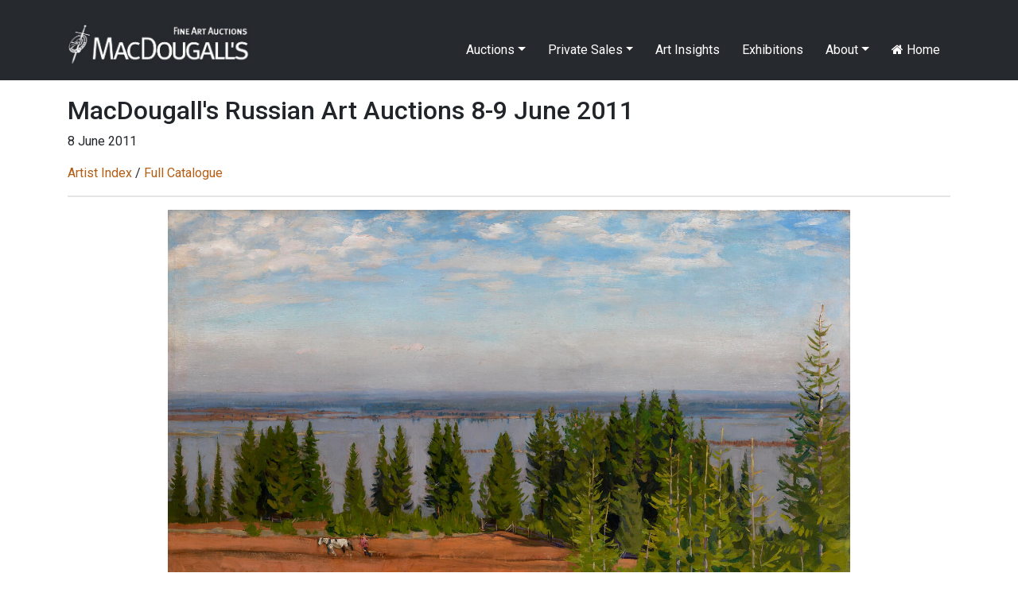

--- FILE ---
content_type: text/css
request_url: https://macdougallauction.com/css/macdougall.css?v=5
body_size: 1583
content:
body {
    font-family: 'Roboto', sans-serif;
}

html, body, .navbar {
    min-width: 340px;
}

a {
    color: #b35e14;
}

.wrap > .container {
    padding: 120px 15px 20px;
}

.navbar {
    background-color: #26292e !important;
    margin-top: 30px;
    padding-top: 10px;
    padding-bottom: 15px;
}

.nav-link {
    color: white !important;
    padding-left: 10px !important;
}

.btn-primary {
    background-color: #373a41;
    border-color: #373a41;
}
.btn-primary:hover {
    background-color: black;
}

.btn-default {
    border-color: transparent;
    background-color: #e3e3e3;
}
.btn-default:hover {
    color: white;
    background-color: #373a41;
    border-color: #373a41;
}

.page-item.active .page-link {
    background-color: #373a41;
    border-color: #373a41;
}

#language-select {
    position: fixed;
    top: 0;
    background-color: #26292e;
    width: 100%;
    z-index: 1030;
    height: 30px;
}

.dropdown-submenu {
    height: auto;
    max-height: 300px;
    overflow-x: visible;
    overflow-y: scroll;
}

hr {
    border-top: 2px solid rgba(0, 0, 0, 0.1);
}

.vertical-center {
    display: flex;
    justify-content: left;
    align-items: center;
}

.highlight-link {
    cursor: pointer;
    padding: 10px 15px;
    border-radius: 7px;
}

.bottom-link {
    padding: 10px;
    border-radius: 7px;
}

.bottom-link:hover, .highlight-link:hover {
    background-color: #dedede;
}

.nav-item {
    margin: 0 5px;
}

.nav-item:hover {
    background-color: white;
    border-radius: 5px;
    color: black !important;
}

.nav-item > .active {
    background-color: inherit;
    border-radius: 5px;
    color: white;
}
.nav-item:hover {
    background-color: white;
}
.nav-item:hover a {
    color: black !important;
}

.btn-info {
    background-color: #af5d2c;
    border-color: #af5d2c;
}
.btn-info:hover {
    background-color: black;
    border-color: black;
}

.modal-backdrop {
    opacity: 0.75 !important;
}

.dropdown-menu {
    border-radius: 0;
    border-top: none;
    -webkit-box-shadow: 5px 5px 3px 0px rgba(0,0,0,0.05);
    -moz-box-shadow: 5px 5px 3px 0px rgba(0,0,0,0.05);
    box-shadow: 5px 5px 3px 0px rgba(0,0,0,0.05);
}

.dropdown-item {
    font-size: 14px;
}

.hp-bottom-button {
    font-size: 11px;
    position: absolute;
    padding: 3px 10px;
    bottom: 0;
    font-weight: bold;
    background-color: #373a41;
    display: inline-block;
    width: 100px;
    border-radius: 3px;
    color: #e5e5e5 !important;
    text-align: center;
}

.hp-bottom-text {
    font-size: 18px;
}

.cmsLink {
    position: absolute;
    left: -20px;
    top: 6px;
    cursor: pointer;
    opacity: 0.9;
    color: #212529 !important;
}

.thumbs li {
    margin-bottom: 5px;
}

#columns {
    margin: 50px auto;
}

div#columns .asset {
    background: #fefefe;
    border: 2px solid #fcfcfc;
    box-shadow: 0 1px 2px rgba(34, 25, 25, 0.4);
    margin: 0 2px 15px;
    padding: 15px;
    padding-bottom: 10px;
    /*transition: opacity .4s ease-in-out;*/
    display: inline-block;
    column-break-inside: avoid;
    text-decoration: none !important;
}

#columns .asset-col-container {
    padding-left: 8px;
    padding-right: 8px;
}

div#columns .asset img {
    width: 100%; height: auto;
    border-bottom: 1px solid #ccc;
    padding-bottom: 15px;
    margin-bottom: 5px;
}

div#columns .asset .catalogue-caption {
    font-size: .9rem;
    color: #444;
    line-height: 1.5;
}

div#columns small {
    font-size: 1rem;
    float: right;
    text-transform: uppercase;
    color: #aaa;
}

div#columns small a {
    color: #666;
    text-decoration: none;
    transition: .4s color;
}

/*div#columns:hover .asset:not(:hover) {*/
/*    opacity: 0.7;*/
/*}*/

.navbar-collapse.collapse.show {
    max-height: 280px;
    overflow-y: auto;
}

@media screen and (max-width: 750px) {
    #columns { column-gap: 0px; }
    #columns .asset { width: 100%; }
}

.navbar-collapse.collapse.show {
    max-height: 350px;
    overflow-y: auto;
}


/* Landscape tablets and medium desktops */
@media (min-width: 992px) {
    .dropdown-menu {
        margin-top: 18px;
    }

    .navbar-collapse.collapse.show {
        overflow-y: visible;
    }
}


/*----------------------------------*/
.redactor_editor {
    position: relative;
    overflow: auto;
    margin: 0 !important;
    padding: 10px 20px;
    padding-bottom: 5px;
    outline: none;
    background: none;
    background: #fff;
    box-shadow: none !important;
    white-space: normal;
    border: 1px solid #eee;
}
.redactor_editor:focus {
    outline: none;
}
.redactor_editor div,
.redactor_editor p,
.redactor_editor ul,
.redactor_editor ol,
.redactor_editor table,
.redactor_editor dl,
.redactor_editor blockquote,
.redactor_editor pre,
.redactor_editor h1,
.redactor_editor h2,
.redactor_editor h3,
.redactor_editor h4,
.redactor_editor h5,
.redactor_editor h6 {
    font-family: inherit !important;
}
.redactor_editor code,
.redactor_editor pre {
    font-family: inherit !important;
}
.redactor_editor div,
.redactor_editor p,
.redactor_editor ul,
.redactor_editor ol,
.redactor_editor table,
.redactor_editor dl,
.redactor_editor blockquote,
.redactor_editor pre {
    font-size: inherit !important;
    line-height: inherit !important;
}
.redactor_editor a {
    color: #15c !important;
    text-decoration: underline !important;
}
.redactor_editor .redactor_placeholder {
    color: #999 !important;
    display: block !important;
}
/*
	TYPOGRAPHY
*/
.redactor_editor object,
.redactor_editor embed,
.redactor_editor video,
.redactor_editor img {
    max-width: 100%;
    width: auto;
}
.redactor_editor video,
.redactor_editor img {
    height: auto;
}
.redactor_editor div,
.redactor_editor p,
.redactor_editor ul,
.redactor_editor ol,
.redactor_editor table,
.redactor_editor dl,
.redactor_editor blockquote,
.redactor_editor pre {
    margin: 0;
    margin-bottom: 10px !important;
    border: none;
    background: none !important;
    box-shadow: none !important;
}
.redactor_editor iframe,
.redactor_editor object,
.redactor_editor hr {
    margin-bottom: 15px !important;
}
.redactor_editor blockquote {
    margin-left: 1.5em !important;
    padding-left: 0 !important;
    color: #777;
    font-style: italic !important;
}
.redactor_editor ul,
.redactor_editor ol {
    padding-left: 2em !important;
}
.redactor_editor ul ul,
.redactor_editor ol ol,
.redactor_editor ul ol,
.redactor_editor ol ul {
    margin: 2px !important;
    padding: 0 !important;
    padding-left: 2em !important;
    border: none;
}
.redactor_editor dl dt {
    font-weight: bold;
}
.redactor_editor dd {
    margin-left: 1em;
}
.redactor_editor table {
    border-collapse: collapse;
    font-size: inherit !important;
}
.redactor_editor table td {
    padding: 5px !important;
    border: 1px solid #ddd;
    vertical-align: top;
}
.redactor_editor table thead td {
    border-bottom: 2px solid #000 !important;
    font-weight: bold !important;
}
.redactor_editor code {
    background-color: #d8d7d7 !important;
}
.redactor_editor pre {
    overflow: auto;
    padding: 1em !important;
    border: 1px solid #ddd !important;
    border-radius: 3px !important;
    background: #f8f8f8 !important;
    white-space: pre;
    font-size: inherit !important;
}
.redactor_editor hr {
    display: block;
    height: 1px;
    border: 0;
    border-top: 1px solid #ccc;
}
/*
	HEADERS
*/
.redactor_editor h1,
.redactor_editor h2,
.redactor_editor h3,
.redactor_editor h4,
.redactor_editor h5,
.redactor_editor h6 {
    margin-top: 0 !important;
    padding: 0 !important;
    background: none;
    color: inherit !important;
    font-weight: inherit !important;
}
.redactor_editor h1 {
    font-size: inherit !important;
    line-height: 1.111em !important;
    margin-bottom: .15em !important;
}
.redactor_editor h2 {
    font-size: inherit !important;
    line-height: 1.111em !important;
    margin-bottom: .25em !important;
}
.redactor_editor h3 {
    font-size: inherit !important;
    line-height: 1.333em !important;
    margin-bottom: .2em !important;
}
.redactor_editor h4 {
    font-size: inherit !important;
    line-height: 1.5em !important;
    margin-bottom: .2em !important;
}
.redactor_editor h5 {
    font-size: inherit !important;
    line-height: 1.6em !important;
    margin-bottom: .25em !important;
}
.redactor_editor h6 {
    font-size: inherit !important;
    line-height: 1.6em !important;
    text-transform: uppercase;
    margin-bottom: .3em !important;
}
/*----------------------------------*/